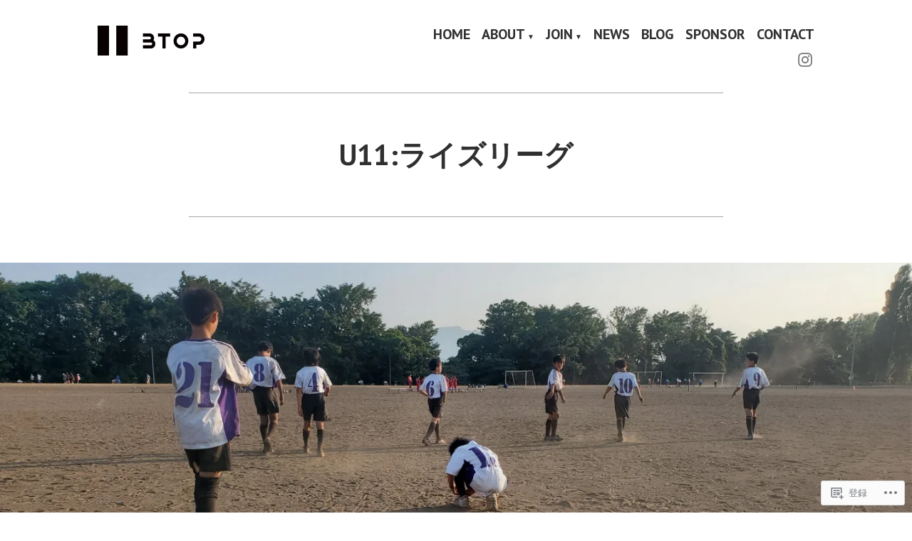

--- FILE ---
content_type: text/css;charset=utf-8
request_url: https://s0.wp.com/?custom-css=1&csblog=4W4Ca&cscache=6&csrev=22
body_size: 150
content:
body,html{font-family:"Lato", "Noto Sans JP", "Droid Sans", Helvetica, YuGothic, "Yu Gothic", 游ゴシック体, 游ゴシック, "ヒラギノ角ゴ ProN W3", "Hiragino Kaku Gothic ProN", メイリオ, Meiryo, Arial, sans-serif}h3{position:relative;padding:.6em;background:#f0f0f0}h3:after{position:absolute;content:'';top:100%;left:30px;border:15px solid transparent;border-top:15px solid #f0f0f0;width:0;height:0}h5{padding:.25em .5em;background:transparent;border-left:solid 5px #B22222}